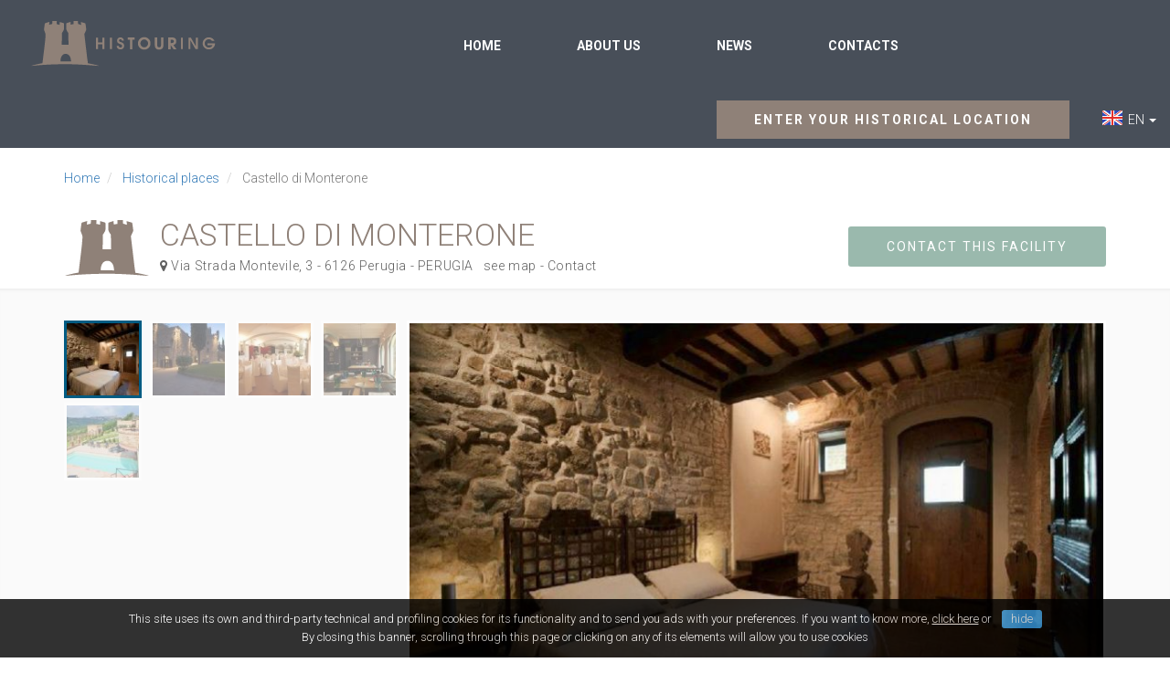

--- FILE ---
content_type: text/html; charset=UTF-8
request_url: https://www.histouring.com/en/historical-places/castello-di-monterone/
body_size: 18159
content:
<!DOCTYPE html>
<html lang="en">
  <head>
    
      <meta charset="utf-8">
  <title>Castello di Monterone</title>
  
  <meta content="width=device-width, initial-scale=1.0" name="viewport">
  <meta http-equiv="X-UA-Compatible" content="IE=edge,chrome=1">
  
  <meta name="description" content="">
  <meta name="keywords" content="">
  <meta name="robots" content="index,follow">
  
  <link rel="shortcut icon" href="https://www.histouring.com/public/assets/img/favicon.ico" />  <link rel="canonical" href="https://www.histouring.com/en/historical-places/castello-di-monterone/">      
    <link rel="alternate" hreflang="it" href="https://www.histouring.com/strutture/castello-di-monterone/" />
    <link rel="alternate" hreflang="en" href="https://www.histouring.com/en/historical-places/castello-di-monterone/" />
    
  <!-- opengraph -->
  <meta property="og:title" content="Castello di Monterone" />
  <meta property="og:description" content="" />
  <meta property="og:type" content="article" />
  <meta property="og:url" content="https://www.histouring.com/en/historical-places/castello-di-monterone/"/>
  <meta property="og:image" content="https://www.histouring.com/public/assets/img/og-facebook.jpg"/>
  <!-- //opengraph -->
  
  
  <!-- Bootstrap Core CSS -->
  <link href="https://www.histouring.com/public/assets/css/bootstrap.min.css" rel="stylesheet">
  
  <!-- Custom Fonts -->
  <link href="https://www.histouring.com/public/assets/font-awesome/css/font-awesome.min.css" rel="stylesheet" type="text/css">
  
  <!-- Custom CSS -->
  <link href="https://www.histouring.com/public/assets/css/custom.css" rel="stylesheet">
  <link href="https://www.histouring.com/public/assets/css/components.css" rel="stylesheet">
  <link href="https://www.histouring.com/public/assets/css/slider.css" rel="stylesheet">
  
  
  <!-- HTML5 Shim and Respond.js IE8 support of HTML5 elements and media queries -->
  <!-- WARNING: Respond.js doesn't work if you view the page via file:// -->
  <!--[if lt IE 9]>
      <script src="https://oss.maxcdn.com/libs/html5shiv/3.7.0/html5shiv.js"></script>
      <script src="https://oss.maxcdn.com/libs/respond.js/1.4.2/respond.min.js"></script>
  <![endif]-->
  	<link rel="stylesheet" href="https://www.histouring.com/public/assets/plugins/photoswipe/photoswipe.css" />
  	<link rel="stylesheet" href="https://www.histouring.com/public/assets/plugins/photoswipe/default-skin/default-skin.css" />
    <style>
		.bookingcom	 {
			display:block;
			color: #fff;
			font-size:1.4em;
			font-weight:bold;
			text-align:center;
			padding:0.9em;
			background-color:#003580;
			margin-bottom:0.5em;
			border-radius: 5px;
		}
		.bookingcom:hover {
			text-decoration:none;
			color:#fff;
			background-color:#00214f;
		}
		.bookingcom small {
			font-weight:normal;
			font-size:0.8em;
		}
	</style>
  </head>
  
  <body id="page-top" data-spy="scroll" data-target=".navbar-fixed-top">
    
    <!-- Google Tag Manager -->
<noscript><iframe src="//www.googletagmanager.com/ns.html?id=GTM-MNZM3L"
height="0" width="0" style="display:none;visibility:hidden"></iframe></noscript>
<script>(function(w,d,s,l,i){w[l]=w[l]||[];w[l].push({'gtm.start':
new Date().getTime(),event:'gtm.js'});var f=d.getElementsByTagName(s)[0],
j=d.createElement(s),dl=l!='dataLayer'?'&l='+l:'';j.async=true;j.src=
'//www.googletagmanager.com/gtm.js?id='+i+dl;f.parentNode.insertBefore(j,f);
})(window,document,'script','dataLayer','GTM-MNZM3L');</script>
<!-- End Google Tag Manager -->        
    <!-- Navigation -->
    <nav class="navbar navbar-default" role="navigation">
	
			
			
			
        <div class="container-fluid">
	
	
			
			
				
				
				
			
		
			
			
			
            <div class="navbar-header page-scroll">
                <button type="button" class="navbar-toggle" data-toggle="collapse" data-target=".navbar-ex1-collapse">
                    <span class="sr-only">Toggle navigation</span>
                    <span class="icon-bar"></span>
                    <span class="icon-bar"></span>
                    <span class="icon-bar"></span>
                </button>
                <a class="navbar-brand page-scroll" href="https://www.histouring.com/en/">Histouring</a>
            </div>

            <div class="collapse navbar-collapse navbar-ex1-collapse">
			
			
                <ul class="nav navbar-nav">
                    <li class="hidden">
                        <a class="page-scroll" href="#page-top"></a>
                    </li>
                    <li class="navbar-left hidden-xs">
                    	<div class="logo">
                  		  <a class="pull-left page-scroll" href="https://www.histouring.com/en/">
                          <span class="sr-only">Histouring</span>  
                          <img src="https://www.histouring.com/public/assets/img/logo-histouring.png" class="img-responsive" alt="Histouring" title="Histouring" />
                        </a>
                    	</div>
                    </li>
                                        <li>
                      <a class="page-scroll" href="https://www.histouring.com/en/">Home</a>
                    </li>
                                        <li>
                      <a class="page-scroll" href="https://www.histouring.com/en/about-us/">About us</a>
                    </li>
                                        <li>
                      <a class="page-scroll" href="https://www.histouring.com/en/news/">News</a>
                    </li>
                                        <li>
                      <a class="page-scroll" href="https://www.histouring.com/en/contacts/">Contacts</a>
                    </li>
                    					
			
			
				
				
				
                    
                    <li class="navbar-right">
					
					
			
			
<!-- MENU CAMBIO LINGUA	 -->		
				
        		            <div class="dropdown pull-right lang" style="padding-top:11px;">
              <a class="dropdown-toggle" type="button" id="cambio-lingua" data-toggle="dropdown" aria-haspopup="true" aria-expanded="true">
    				    <img alt="EN" src="https://www.histouring.com/public/assets/img/flag-en.jpg" class="pull-left">&nbsp;&nbsp;EN&nbsp;<span class="caret"></span>
    				  </a>
              <ul class="dropdown-menu" aria-labelledby="cambio-lingua">
                  		        <li>
                  <a href="https://www.histouring.com/strutture/castello-di-monterone/">
                  <img alt="IT" src="https://www.histouring.com/public/assets/img/flag-it.jpg" class="pull-left">                  &nbsp;&nbsp;IT                  </a>
                </li>
                  		        <li>
                  <a href="https://www.histouring.com/en/historical-places/castello-di-monterone/">
                  <img alt="EN" src="https://www.histouring.com/public/assets/img/flag-en.jpg" class="pull-left">                  &nbsp;&nbsp;EN                  </a>
                </li>
                  				  </ul>
    				</div>
            			
                    	<div class="margin-right-15" style="margin-right: 80px !important;">

			
<!-- fine MENU CAMBIO LINGUA	 -->	
			
                    	<div class="margin-right-15">
                        <a class="btn btn-primary uppercase bold" href="https://www.histouring.com/en/poststructure/">Enter your historical location</a>
                    	</div>
                    </li>
                    
                </ul>
				
			
				
            </div>
			
			
			
			
			
			
            
        </div>
    </nav>
    
	
	    
  	<section>
      
        <!--=== Breadcrumb ===--> 
  <div class="container">
  	<div class="row">
          <div class="col-lg-12">
          	<ol class="breadcrumb pull-left" itemscope="" itemtype="http://schema.org/BreadcrumbList">
                        
            						<li itemprop="itemListElement" itemscope="" itemtype="http://schema.org/ListItem">
							<a href="https://www.histouring.com/en/" itemprop="item">Home</a>
						</li>
            
                        
                        
                        <li itemprop="itemListElement" itemscope="" itemtype="http://schema.org/ListItem" class="">
							<a href="https://www.histouring.com/en/historical-places/" itemprop="item">Historical places</a>
						</li>
                        
                        
            						<li itemprop="itemListElement" itemscope="" itemtype="http://schema.org/ListItem" class="active">
							<span itemprop="name">Castello di Monterone</span>
						</li>
            
                        
                        </ol>
          </div>
      </div>
  </div>
  <!--=== Breadcrumb ===-->
      
      <div class="container">
        <div class="row">
          <div class="col-md-12">
            <div class="page-title castello">
    					<div class="pull-right">
                <a class="btn btn-primary  btn-green uppercase" href="#boxcontatti">Contact this facility</a>
            	</div>
                
              	<h1 class="uppercase margin-bottom-5">
              		 Castello di Monterone              	</h1>
              	<div class="indirizzo">
										<i class="fa fa-map-marker" aria-hidden="true"></i> Via Strada Montevile, 3 - 6126 Perugia - 
												  							                    <span class="uppercase">Perugia &nbsp;</span>
                    	
                  											<a href="#mappa">see map</a> - 
										<a href="#contact">Contact</a>
                  	<!--
	                	<div class="servizi-struttura uppercase  roboto-c text-spacing">
                      Castle/Fortress/Tower	                	</div>
	                	-->
                </div>
          	</div>  
          </div>
      	</div>
      </div>
 
      <div class="bg-primary-soft padding-top-5 padding-bottom-5 margin-bottom-20">
      	      
      <div class="margin-top-30 container margin-bottom-20">
        <div class="row">
      		
                          <!-- Slider gallery -->
              
              <div class="col-lg-4 col-md-4 hidden-xs hidden-sm padding-right-0" id="slider-thumbs">
		  					<!-- thumb navigation carousel items -->
		  					<ul class="list-inline row">
		  															
                  <li class="col-md-3 col-lg-3">
		                <a id="carousel-selector-0" class="carousel-selector selected" data-slide-number="0">
		                	<img src="https://www.histouring.com/data/cch/addon_gallery/42485x85crop/castello-di-monterone_440103.jpg" alt="" class="img-responsive" />
		                </a>
		              </li>
                  									
                  <li class="col-md-3 col-lg-3">
		                <a id="carousel-selector-1" class="carousel-selector " data-slide-number="1">
		                	<img src="https://www.histouring.com/data/cch/addon_gallery/42485x85crop/castellojjunotte-907x500_440104.jpg" alt="" class="img-responsive" />
		                </a>
		              </li>
                  									
                  <li class="col-md-3 col-lg-3">
		                <a id="carousel-selector-2" class="carousel-selector " data-slide-number="2">
		                	<img src="https://www.histouring.com/data/cch/addon_gallery/42485x85crop/castello-monterone44488_440108.jpg" alt="" class="img-responsive" />
		                </a>
		              </li>
                  									
                  <li class="col-md-3 col-lg-3">
		                <a id="carousel-selector-3" class="carousel-selector " data-slide-number="3">
		                	<img src="https://www.histouring.com/data/cch/addon_gallery/42485x85crop/dsc_110012-risto_440107.jpg" alt="" class="img-responsive" />
		                </a>
		              </li>
                  									
                  <li class="col-md-3 col-lg-3">
		                <a id="carousel-selector-4" class="carousel-selector " data-slide-number="4">
		                	<img src="https://www.histouring.com/data/cch/addon_gallery/42485x85crop/montenorsaa00piscina_440105.jpg" alt="" class="img-responsive" />
		                </a>
		              </li>
                                                      
		  					</ul>
		  				</div>
		  				
          		<div class="col-lg-8 col-md-8" id="slider">
		            <div id="myCarousel" class="carousel slide carousel-fade carousel-page">
		              <div class="carousel-inner my-gallery" itemscope="" itemtype="http://schema.org/ImageGallery" data-pswp-uid="1">
                    
                                            

                    <figure itemprop="associatedMedia" itemscope="" itemtype="http://schema.org/ImageObject" class="item active" data-slide-number="0">
											<a href="https://www.histouring.com/data/cch/addon_gallery/4241280x1024xy/castello-di-monterone_440103.jpg" itemprop="contentUrl" data-size="1280x942">
	    									<img src="https://www.histouring.com/data/cch/addon_gallery/424760x436crop/castello-di-monterone_440103.jpg" class="img-responsive" itemprop="thumbnail" alt="" title="" />
	    								</a>
	    					      <figcaption itemprop="caption description"></figcaption>
	    					    </figure>
                                            

                    <figure itemprop="associatedMedia" itemscope="" itemtype="http://schema.org/ImageObject" class="item " data-slide-number="1">
											<a href="https://www.histouring.com/data/cch/addon_gallery/4241280x1024xy/castellojjunotte-907x500_440104.jpg" itemprop="contentUrl" data-size="1280x875">
	    									<img src="https://www.histouring.com/data/cch/addon_gallery/424760x436crop/castellojjunotte-907x500_440104.jpg" class="img-responsive" itemprop="thumbnail" alt="" title="" />
	    								</a>
	    					      <figcaption itemprop="caption description"></figcaption>
	    					    </figure>
                                            

                    <figure itemprop="associatedMedia" itemscope="" itemtype="http://schema.org/ImageObject" class="item " data-slide-number="2">
											<a href="https://www.histouring.com/data/cch/addon_gallery/4241280x1024xy/castello-monterone44488_440108.jpg" itemprop="contentUrl" data-size="1280x940">
	    									<img src="https://www.histouring.com/data/cch/addon_gallery/424760x436crop/castello-monterone44488_440108.jpg" class="img-responsive" itemprop="thumbnail" alt="" title="" />
	    								</a>
	    					      <figcaption itemprop="caption description"></figcaption>
	    					    </figure>
                                            

                    <figure itemprop="associatedMedia" itemscope="" itemtype="http://schema.org/ImageObject" class="item " data-slide-number="3">
											<a href="https://www.histouring.com/data/cch/addon_gallery/4241280x1024xy/dsc_110012-risto_440107.jpg" itemprop="contentUrl" data-size="1280x694">
	    									<img src="https://www.histouring.com/data/cch/addon_gallery/424760x436crop/dsc_110012-risto_440107.jpg" class="img-responsive" itemprop="thumbnail" alt="" title="" />
	    								</a>
	    					      <figcaption itemprop="caption description"></figcaption>
	    					    </figure>
                                            

                    <figure itemprop="associatedMedia" itemscope="" itemtype="http://schema.org/ImageObject" class="item " data-slide-number="4">
											<a href="https://www.histouring.com/data/cch/addon_gallery/4241280x1024xy/montenorsaa00piscina_440105.jpg" itemprop="contentUrl" data-size="1262x1024">
	    									<img src="https://www.histouring.com/data/cch/addon_gallery/424760x436crop/montenorsaa00piscina_440105.jpg" class="img-responsive" itemprop="thumbnail" alt="" title="" />
	    								</a>
	    					      <figcaption itemprop="caption description"></figcaption>
	    					    </figure>
                                                
		              </div>

		            </div>
  				    </div>
		          <!-- //Slider gallery -->
                        
      </div>
    </div>
          
      </div>  
      
      <div class="container">
        <div class="row">
        	<div class="col-md-7 col-sm-7 col-xs-12"> 

						<div class="contenuti-pagina text-justify">
          		<div class="breve">
                At the gates of Perugia, on a hill overlooking the underlying green valley, stands the Castle of Monterone, an ancient residence dating back to the thirteenth century that now houses a comfortable hotel. Far from the hustle and bustle of the city you can stay in a quiet and relaxing environment, delighting the palate with Umbrian specialties served at the castle restaurant.            	</div>
          		<div class="testo">
          			
	                <h2 class="margin-top-10"><span class="text-green">Castello di Monterone </span> History</h2>
	            
                <!DOCTYPE html PUBLIC "-//W3C//DTD HTML 4.0 Transitional//EN" "http://www.w3.org/TR/REC-html40/loose.dtd">
<html><body><br><div><br>Immersed in the green Umbrian landscape, located on a hill near Perugia, stands the Castle of Monterone. It is located along one of the streets that in medieval times were called regal streets that led out of the city through the main gates along the same road axis already used by Romans and Etruscans.<br><br>Already in the III century a.C. in fact there was a settlement in this town, as evidenced by a cinerary urn and bronze ornaments found in the castle garden.<br><br>The actual structure of the castle is however datable around the XIII, as declared by the noble Gerardo di Ghislero di Alberico in a document of 1200 preserved in the historical archive of Perugia. About 60 years later, the history of the Castle of Monterone is intertwined with the mysterious vicissitudes of the Knights Templars who about a kilometer away built the church of San Bevignate with the adjoining convent. According to tradition, supported by studies of the 800, the castle became an integral part of the properties of the Templars, also serving as a shelter for pilgrims.<br><br>After the suppression of the order of the Templars the castle remained abandoned for a long time, up to the medieval period, when it regained an important strategic value during the numerous wars that shook the town of Perugia.<br><br>In the nineteenth century the fortress became the property of the Pillecer family, a family that had among its members numerous personalities who distinguished themselves for artistic or social merits, such as the painter Bernardino Piceller or the flutist Giuseppe.<br><br>During the period of the Second World War the castle became a shelter for the soldiers and suffered various damages during the various occupations and bombings. Today, after a careful restoration work respectful of the original structure, the castle has returned to its former glory.<br><br>Each of the 18 rooms reserved for guests is different from the other, with stone walls, wrought iron beds, antiques and furniture made by Umbrian artisans, without forgetting modern comforts.<br><br>In the annex of the castle there is a wellness area, equipped with a sauna and a Turkish bath, while in the park there is a magnificent swimming pool with a whirlpool. The pride of Castello di Monterone is its restaurant, where the protagonist is the local cuisine, with fresh and genuine flavors of tradition.<br><br>This beautiful period residence is also proposed as an ideal location for hosting conferences, meetings and wedding receptions. The large internal halls with vaulted ceilings welcome guests in a sober and elegant atmosphere, while in the warm season you can take advantage of the cloister surrounded by centuries-old holm oaks, admiring the splendid Umbrian panorama from the panoramic terraces.</div></body></html>
      				</div>
            </div>
            
        		
          	<div class="portlet light bordered">
          		<h3 class="margin-top-10">Castello di Monterone</h3>
              
        			<div class="relazioni-struttura row">
        				<div class="col-md-6 col-sm-6 col-xs-6 col-xxs">
	              	<h5>Time period</h5>
                  		        			<ul class="tabbable list-unstyled">
                                        <li>Middle Ages</li>
                    		  						</ul>
                    	          	</div>
        				<div class="col-md-6 col-sm-6 col-xs-6 col-xxs">
	              	<h5>Where</h5>
	              	
		        			                  <ul class="tabbable list-unstyled">
		  							                    <li>Italy, Perugia</li>
                    											
		  						</ul>
                    	          	</div>
  	          </div>
  	          
                            
      			</div>
      			
                  			<div class="">
      				<iframe width="100%" height="350" src="https://www.youtube.com/embed/SdH1VtkSJjM" frameborder="0" allowfullscreen></iframe>
      			</div>
      			      			        			
          </div>
          
        	<div class="col-md-5 col-sm-5 col-xs-12"> 
									<a href="https://www.booking.com/hotel/it/castello-di-monterone.it.html?aid=2104889" class="bookingcom" target="_blank">Check availability and Book now<br /><small>Check availability and price with <strong>Booking.com</strong></small></a>
							
			
							<!-- Form struttura -->
              <div class="portlet light  bg-primary text-white margin-bottom-0" id="boxcontatti">
                  <div class="portlet-title">					
                  	<span class="testo-big fw-300 text-white">Contact this facility</span>
                  	<div><p>Do you want know more about this facility? Fill out this form and you will be contacted soon. Please enter a vaild email address.</p></div>
                  </div>
                  
			            <form id="form-contatti-struttura" class="form-contatti-struttura" action="https://www.histouring.com/en/service/?action=saveContattoStruttura" method="POST" novalidate="novalidate" data-url-success="https://www.histouring.com/en/historical-places/castello-di-monterone/?action=thank">
                      
                      <input type="hidden" name="frontend_key" value="HISTOURINGV3" />
                      <input type="hidden" name="lang" value="ENG" />
                      <input type="hidden" name="ip_address" value="18.222.229.51" />
                      <input type="hidden" name="user_agent" value="Mozilla/5.0 (Macintosh; Intel Mac OS X 10_15_7) AppleWebKit/537.36 (KHTML, like Gecko) Chrome/131.0.0.0 Safari/537.36; ClaudeBot/1.0; +claudebot@anthropic.com)" />
                      
                      <input type="hidden" name="id_entita" value="424" />
                      
                      <input type="hidden" name="name" value="" autocomplete="off" /><input type="hidden" name="surname" value="" autocomplete="off" /><input type="hidden" name="phone" value="" autocomplete="off" /><input type="hidden" name="address" value="" autocomplete="off" /><input type="hidden" name="email" value="" autocomplete="off" /><input type="hidden" name="website" value="" autocomplete="off" />
              <div id="nocaptcha_form-contatto-struttura" class="form-group">
                
                <label>40x5 = ? </label>
                <input type="text" id="captcha" name="captcha" value="" autocomplete="off" />
                
              </div>
              
                              
                      <div class="form-group">
      						        <label for="">Name</label>
      						        <input type="text" id="" name="nominativo" class="form-control" placeholder="Insert your name and your surname" />
      						    </div>
      						    <div class="form-group">
      						        <label for="">Email</label>
      						        <input type="email" id="" name="email_address" class="form-control" placeholder="Insert your email" />
      						    </div>
      						    <div class="form-group">
      						        <label class="control-label">Message</label>
      						        <textarea class="form-control" name="messaggio" rows="4"></textarea>
      						    </div>
                      
                      <div class="form-group">
        						    <div class="checkbox">
      						        <label>
      						          <input type="checkbox" name="privacy" value="1">&nbsp;I have read and agree to the&nbsp;(<a class="text-white" href="http://www.histouring.com/privacy-policy/" target="_blank">Privacy policy</a>) and the treatment of my personal data.      						        </label>
        						    </div>
                      </div>
                      
                      <div class="form-error alert alert-danger" style="display:none;">
              					<div class="form-error-text"></div>
              				</div>
                      
                      <div class="text-center">
      						    	<button type="submit" class="btn btn-primary  btn-green uppercase">Send your request</button>
              				</div>
                      
                  </form>
              </div>
              <!-- //Form struttura -->
              
              <div id="contact" class="portlet light bordered">
        			  <address class="indirizzo-struttura">
        			  	        			  	
        			  	<big>Castello di Monterone</big><br />
						
												<i class="fa fa-map-marker"></i>&nbsp;&nbsp;Via Strada Montevile, 3 - 6126 Perugia<br>
												<i class="fa fa-phone"></i>&nbsp;&nbsp;+39 075 5724214<br>
												<i class="fa fa-globe"></i>&nbsp;&nbsp;<a target="_blank" href="http://www.castellomonterone.com">www.castellomonterone.com</a><br />
						                      
						</address>
              </div>
              
              <div class="portlet light bordered relazioni-struttura list-icon">
          			<h4><small>Castello di Monterone </small><br /> Offered services</h4>
                    						      <div class="list-group active">
  						        <img src="https://www.histouring.com/data/cch/addon_image/23045x45crop/Hotel.png" class="img-responsive pull-left" alt="Hotel" />  						        <span class="list-group-item-heading">Hotel</span>
  						      </div>
                    						      <div class="list-group active">
  						        <img src="https://www.histouring.com/data/cch/addon_image/25545x45crop/Struttura per cerimonie-convegni-conferenze.png" class="img-responsive pull-left" alt="Location for Ceremonies and Conferences" />  						        <span class="list-group-item-heading">Location for Ceremonies and Conferences</span>
  						      </div>
                    						      <div class="list-group active">
  						        <img src="https://www.histouring.com/data/cch/addon_image/22945x45crop/ristorante.png" class="img-responsive pull-left" alt="Restaurant" />  						        <span class="list-group-item-heading">Restaurant</span>
  						      </div>
                    						      <div class="list-group active">
  						        <img src="https://www.histouring.com/data/cch/addon_image/26445x45crop/SPA.png" class="img-responsive pull-left" alt="Wellness Center / SPA" />  						        <span class="list-group-item-heading">Wellness Center / SPA</span>
  						      </div>
                                </div>
                
          </div>
          
      	</div><!-- //row -->
     
              
      </div>
      
      
      
      
      <div class="bg-primary-soft margin-bottom-20 margin-top-20 ">
      <div class="container">
      		<div id="mappa" class="row padding-bottom-30">
        	<div class="col-xs-12"> 
              <div class="page-title">
                <h2><span class="text-green">Castello di Monterone </span> Where</h2>
              </div>
          </div>
        	<div class="col-md-7 col-sm-7 col-xs-12"> 
              <!-- Google Map -->
              <div id="maps" style="width:100%; height:350px;">
              	<div id="map" style="height: 100%;"></div>
              </div>
              <!-- //Google Map -->
          </div>
        	<div class="col-md-5 col-sm-5 col-xs-12">
        		<div class="list-item-map relazioni-struttura ">
            		<h4><small>Castello di Monterone </small><br /> In the area</h5>
            		<ul class="list-unstyled">
            			                                        <li>
                      <a href="https://www.histouring.com/en/historical-places/castello-dell'oscano/">Castello dell'Oscano</a>
                      <small>(7 km)</small>                    </li>
                                        <li>
                      <a href="https://www.histouring.com/en/historical-places/hotel-lo-spedalicchio/">Hotel Lo Spedalicchio</a>
                      <small>(7 km)</small>                    </li>
                                        <li>
                      <a href="https://www.histouring.com/en/historical-places/alla-posta-dei-donini/">Alla Posta dei Donini</a>
                      <small>(7 km)</small>                    </li>
                                        <li>
                      <a href="https://www.histouring.com/en/historical-places/le-tre-vaselle-resort/">Le Tre Vaselle Resort</a>
                      <small>(9 km)</small>                    </li>
                                        <li>
                      <a href="https://www.histouring.com/en/historical-places/castello-di-rosciano/">Castello di Rosciano</a>
                      <small>(10 km)</small>                    </li>
                                        <li>
                      <a href="https://www.histouring.com/en/historical-places/castello-di-sterpeto/">Castello di Sterpeto</a>
                      <small>(10 km)</small>                    </li>
                                        <li>
                      <a href="https://www.histouring.com/en/historical-places/palazzo-grande/">Palazzo Grande</a>
                      <small>(11 km)</small>                    </li>
                                        <li>
                      <a href="https://www.histouring.com/en/historical-places/le-torri-di-bagnara/">Le Torri di Bagnara</a>
                      <small>(11 km)</small>                    </li>
                                        <li>
                      <a href="https://www.histouring.com/en/historical-places/le-dimore-di-san-crispino/">Le Dimore di San Crispino</a>
                      <small>(15 km)</small>                    </li>
                                        <li>
                      <a href="https://www.histouring.com/en/historical-places/castello-valenzino/">Castello Valenzino</a>
                      <small>(15 km)</small>                    </li>
                                                  		</ul>
            	</div>  
        	</div>
      	</div><!-- //row -->
      </div>
      </div>
      	
      	
      
      <div class="container">
				<div class="row margin-top-20">
					<div class="col-md-12">
						            		
    	      <span>Is this your facility?</span> 
  	        <a href="mailto:servizioclienti@histouring.com?subject=Contatto per: Castello di Monterone">
  	        	Contact Us 
  	        </a>
  	        <p class="margin-top-10 text-muted"></p>
					</div>       
      	</div><!-- //row -->
      </div>
          
   </section>
  
  
      
  
      	<footer>
		<div class="container-fluid margin-bottom-30">
            <div class="row margin-bottom-40">
                <div class="col-md-2 col-lg-2 col-lg-offset-1 hidden-xs hidden-sm">
		                	<h6></h6>
                	<img src="https://www.histouring.com/public/assets/img/logo-histouring2.png" class="img-responsive" alt="Histouring" />
		                <!-- <p class="margin-top-20"></p> -->
                	
                </div>
                <div class="col-md-6 col-lg-5">
									<div class="row">
		                <!-- Pagine -->
                    	<div class="col-sm-4">
		                	<h6>Pages</h6>
		                	<ul>
		                			                        <li><a href="https://www.histouring.com/en/">Home</a></li>
	                        	                        <li><a href="https://www.histouring.com/en/historical-places/">Our historical locations</a></li>
	                        	                        <li><a href="https://www.histouring.com/en/about-us/">About us</a></li>
	                        	                        <li><a href="https://www.histouring.com/en/historical-places/la-bagnaia-resort/">Work with us</a></li>
	                        	                        <li><a href="https://www.histouring.com/en/contacts/">Contacts</a></li>
	                                                
		                	</ul>
		                </div>
                    <!-- //Pagine -->
		                <!-- Dimore -->
                    	<div class="col-sm-8">
		                	<h6>Most searched locations</h6>
                                                                  <a href="https://www.histouring.com/en/historical-places/villa-valmarana-ai-nani/" class="col-xs-4 col-xxs no-space miniature">
                                              <img src="https://www.histouring.com/data/cch/addon_image/269300x190crop/valmaran 1.jpg" class="img-responsive grayscale" />
                      </a>
                                                                                        <a href="https://www.histouring.com/en/historical-places/castelbrando/" class="col-xs-4 col-xxs no-space miniature">
                                              <img src="https://www.histouring.com/data/cch/addon_image/323300x190crop/c_f5656_01.jpg" class="img-responsive grayscale" />
                      </a>
                                                                                        <a href="https://www.histouring.com/en/historical-places/agriturismo-brunello/" class="col-xs-4 col-xxs no-space miniature">
                                              <img src="https://www.histouring.com/data/cch/addon_image/349300x190crop/Agriturismo Brunello.png" class="img-responsive grayscale" />
                      </a>
                                                                                        <a href="https://www.histouring.com/en/historical-places/castello-di-san-salvatore/" class="col-xs-4 col-xxs no-space miniature">
                                              <img src="https://www.histouring.com/data/cch/addon_image/382300x190crop/598dc432.jpg" class="img-responsive grayscale" />
                      </a>
                                                                                        <a href="https://www.histouring.com/en/historical-places/borgo-della-marmotta/" class="col-xs-4 col-xxs no-space miniature">
                                              <img src="https://www.histouring.com/data/cch/addon_image/418300x190crop/Borgo della Marmotta.png" class="img-responsive grayscale" />
                      </a>
                                                                                        <a href="https://www.histouring.com/en/historical-places/palazzo-leti/" class="col-xs-4 col-xxs no-space miniature">
                                              <img src="https://www.histouring.com/data/cch/addon_image/521300x190crop/home-452_0.jpg" class="img-responsive grayscale" />
                      </a>
                                                                                        <a href="https://www.histouring.com/en/historical-places/villa-margon/" class="col-xs-4 col-xxs no-space miniature">
                                              <img src="https://www.histouring.com/data/cch/addon_image/543300x190crop/Villa Margon.png" class="img-responsive grayscale" />
                      </a>
                                                                                        <a href="https://www.histouring.com/en/historical-places/castel-badia/" class="col-xs-4 col-xxs no-space miniature">
                                              <img src="https://www.histouring.com/data/cch/addon_image/569300x190crop/Castel Badia.png" class="img-responsive grayscale" />
                      </a>
                                                                                        <a href="https://www.histouring.com/en/historical-places/villa-petrolo/" class="col-xs-4 col-xxs no-space miniature">
                                              <img src="https://www.histouring.com/data/cch/addon_image/595300x190crop/dsc-0037-25580se.jpg" class="img-responsive grayscale" />
                      </a>
                                                                  
                      
                    	</div>
                    <!-- //Dimore -->
		            </div>
            
                </div>
                <div class="col-md-4 col-lg-3">
                	
		                <!-- Notizie e curiosità -->
		                	<h6>NEWS AND CURIOSITIES</h6>
		                	                      		<div class="margin-bottom-20">
		                		<div class="uppercase margin-bottom-5"><a href="https://www.histouring.com/en/news/following-hemingways-steps-in-italy/">Following in the footsteps of Hemingway in Italy.</a></div>
		                		Born on July 21, 1899 in Illinois, Ernest Hemingway was one of the most important figures in...		                	</div>
                                            		<div class="margin-bottom-20">
		                		<div class="uppercase margin-bottom-5"><a href="https://www.histouring.com/en/news/richard-wagner-in-venice/">Richard Wagner in Venice</a></div>
		                		Along with his family, Richard Wagner, the famous German composer, returned to Venice in 1882. On...		                	</div>
                                            		<div class="margin-bottom-20">
		                		<div class="uppercase margin-bottom-5"><a href="https://www.histouring.com/en/news/sleeping-in-a-lighthouse/">Sleeping in a Lighthouse</a></div>
		                		Thanks to a careful restoration that has preserved the original structure, it has become an...		                	</div>
                                            
                      
                    <!-- //Notizie e curiosità -->
		  
                </div>
            </div>
            
            

            	
        </div>
        
      
      
	</footer>

        
        <section class="divider footer">
          <div class="container-fluid">
              <div class="row">
	                <div class="col-xs-12 col-sm-12 col-md-5 col-xxs">
                    	<p class="copyright">© Copyright 2026 Histouring.  Tutti i diritti riservati. <a style="white-space: nowrap;" href="https://www.histouring.com/en/privacy-policy/" >Privacy policy</a> | <a style="white-space: nowrap;" href="https://www.histouring.com/en/terms/" >Terms of use</a></p>
	                </div>
	                <div class="col-xs-6 col-sm-6 col-md-3 col-xxs text-center ">
                          <ul class="social-icons icon-circle list-unstyled list-inline"> 
																      <li> <a href="https://www.facebook.com/Histouring" target="_blank" ><i class="fa fa-facebook"></i></a></li> 
																					      <li> <a href="https://www.instagram.com/histouring/" target="_blank" ><i class="fa fa-instagram"></i></a></li>
										<li><a target="_blank" href="https://www.amazon.it/?&_encoding=UTF8&tag=histouring-21&linkCode=ur2&linkId=c965fa55480815314b5249b7e284dfa0&camp=3414&creative=21718" title="Vai su Amazon"><i class="fa fa-shopping-cart"></i></a></li>
					
					</ul>
	                </div>
	                <div class="col-xs-6 col-sm-6 col-md-4 col-xxs text-right">
	            		<p class="copyright"><a target="_blank" href="http://pixel5.it/">Designed by pixel5</a> | <a target="_blank" href="http://www.erise.it">Erise</a></p>
	                </div>
                
              </div>
          </div>
      </section>      
      
  <!-- jQuery -->
  <!--<script src="https://www.histouring.com/public/assets/js/jquery.js"></script>-->
  <script src="https://www.histouring.com/public/assets/js/jquery-1.12.4.min.js"></script>

  <!-- Bootstrap Core JavaScript -->
  <script src="https://www.histouring.com/public/assets/js/bootstrap.min.js"></script>
  
  <!-- Scrolling Nav JavaScript -->
  <!--
  <script src="https://www.histouring.com/public/assets/js/jquery.easing.min.js"></script>
  <script src="https://www.histouring.com/public/assets/js/scrolling-nav.js"></script>
  -->
  
  	<script>

  $(document).ready(function () {

    
    // ADD SLIDEUP ANIMATION TO DROPDOWN //
	$(document).ready(function(){
	    $(".dropdown").hover(            
	        function() {
	            $('.dropdown-menu', this).stop( true, true ).slideDown("fast");
	            $(this).toggleClass('open');        
	        },
	        function() {
	            $('.dropdown-menu', this).stop( true, true ).slideUp("fast");
	            $(this).toggleClass('open');       
	        }
	    );
	});
	

});
	</script>

  
<script>
/* Cookies Directive - The rewrite. Now a jQuery plugin
 * Version: 2.0.1
 * Author: Ollie Phillips
 * 24 October 2013
 */

;(function($) {
	$.cookiesDirective = function(options) {
			
		// Default Cookies Directive Settings
		var settings = $.extend({
			//Options
			position: 'bottom',
			duration: 10,
			limit: 0,
			message: null,				
			cookieScripts: null,
			privacyPolicyUri: 'privacy.html',
			scriptWrapper: function(){},	
			// Styling
			fontFamily: '',
			fontColor: '#FFFFFF',
			fontSize: '13px',
			backgroundColor: '#000000',
			backgroundOpacity: '80',
			linkColor: '#CA0000'
		}, options);
		
		// Perform consent checks
		if(!getCookie('cookiesDirective')) {
			if(settings.limit > 0) {
				// Display limit in force, record the view
				if(!getCookie('cookiesDisclosureCount')) {
					setCookie('cookiesDisclosureCount',1,1);		
				} else {
					var disclosureCount = getCookie('cookiesDisclosureCount');
					disclosureCount ++;
					setCookie('cookiesDisclosureCount',disclosureCount,1);
				}
				
				// Have we reached the display limit, if not make disclosure
				if(settings.limit >= getCookie('cookiesDisclosureCount')) {
					disclosure(settings);		
				}
			} else {
				// No display limit
				disclosure(settings);
			}		
			settings.scriptWrapper.call();

		} else {
			// Cookies accepted, load script wrapping function
			settings.scriptWrapper.call();
		}		
	};
	
	// Used to load external javascript files into the DOM
	$.cookiesDirective.loadScript = function(options) {
		var settings = $.extend({
			uri: 		'', 
			appendTo: 	'body'
		}, options);	
		
		var elementId = String(settings.appendTo);
		var sA = document.createElement("script");
		sA.src = settings.uri;
		sA.type = "text/javascript";
		sA.onload = sA.onreadystatechange = function() {
			if ((!sA.readyState || sA.readyState == "loaded" || sA.readyState == "complete")) {
				return;
			} 	
		};
		switch(settings.appendTo) {
			case 'head':			
				$('head').append(sA);
			  	break;
			case 'body':
				$('body').append(sA);
			  	break;
			default: 
				$('#' + elementId).append(sA);
		}
	};
	
	// Helper scripts
	// Get cookie
	var getCookie = function(name) {
		var nameEQ = name + "=";
		var ca = document.cookie.split(';');
		for(var i=0;i < ca.length;i++) {
			var c = ca[i];
			while (c.charAt(0)==' ') c = c.substring(1,c.length);
			if (c.indexOf(nameEQ) === 0) return c.substring(nameEQ.length,c.length);
		}
		return null;
	};
	
	// Set cookie
	var setCookie = function(name,value,days) {
		var expires = "";
		if (days) {
			var date = new Date();
			date.setTime(date.getTime()+(days*24*60*60*1000));
			expires = "; expires="+date.toGMTString();
		}
		document.cookie = name+"="+value+expires+"; path=/";
	};
	
	// Detect IE < 9
	var checkIE = function(){
		var version;
		if (navigator.appName == 'Microsoft Internet Explorer') {
	        var ua = navigator.userAgent;
	        var re = new RegExp("MSIE ([0-9]{1,}[\\.0-9]{0,})");
	        if (re.exec(ua) !== null) {
	            version = parseFloat(RegExp.$1);
			}	
			if (version <= 8.0) {
				return true;
			} else {
				if(version == 9.0) {
					if(document.compatMode == "BackCompat") {
						// IE9 in quirks mode won't run the script properly, set to emulate IE8	
						var mA = document.createElement("meta");
						mA.content = "IE=EmulateIE8";				
						document.getElementsByTagName('head')[0].appendChild(mA);
						return true;
					} else {
						return false;
					}
				}	
				return false;
			}		
	    } else {
			return false;
		}
	};

	// Disclosure routines
	var disclosure = function(options) {
		var settings = options;
		settings.css = 'fixed';
		
		// IE 9 and lower has issues with position:fixed, either out the box or in compatibility mode - fix that
		if(checkIE()) {
			settings.position = 'top';
			settings.css = 'absolute';
		}
		
		// Any cookie setting scripts to disclose
		var scriptsDisclosure = '';
		if (settings.cookieScripts) {
			var scripts = settings.cookieScripts.split(',');
			var scriptsCount = scripts.length;
			var scriptDisclosureTxt = '';
			if(scriptsCount>1) {
				for(var t=0; t < scriptsCount - 1; t++) {
					 scriptDisclosureTxt += scripts[t] + ', ';	
				}	
				scriptsDisclosure = ' We use ' +  scriptDisclosureTxt.substring(0,  scriptDisclosureTxt.length - 2) + ' and ' + scripts[scriptsCount - 1] + ' scripts, which all set cookies. ';
			} else {
				scriptsDisclosure = ' We use a ' + scripts[0] + ' script which sets cookies.';		
			}
		}
		
		// Create overlay, vary the disclosure based on explicit/implied consent
		// Set our disclosure/message if one not supplied
		var html = ''; 
		html += '<div id="epd">';
		html += '<div id="cookiesdirective" style="position:'+ settings.css +';'+ settings.position + ':-300px;left:0px;width:100%;';
		html += 'height:auto;background:' + settings.backgroundColor + ';opacity:.' + settings.backgroundOpacity + ';';
		html += '-ms-filter: �alpha(opacity=' + settings.backgroundOpacity + ')�; filter: alpha(opacity=' + settings.backgroundOpacity + ');';
		html += '-khtml-opacity: .' + settings.backgroundOpacity + '; -moz-opacity: .' + settings.backgroundOpacity + ';';
		html += 'color:' + settings.fontColor + ';font-family:' + settings.fontFamily + ';font-size:' + settings.fontSize + ';';
		html += 'text-align:center;z-index:1000;">';
		html += '<div style="position:relative;height:auto;width:90%;padding:12px;margin-left:auto;margin-right:auto;line-height:160%;">';
		
		if(!settings.message) {
				// Implied consent message
				//settings.message = 'Questo sito utilizza cookie tecnici e cookie di profilazione di terze parti per una migliore esperienza d\'uso sul sito. Proseguendo alla navigazione acconsenti automaticamente all\'uso di tutti i cookie.';
		    settings.message = 'This site uses its own and third-party technical and profiling cookies for its functionality and to send you ads with your preferences. If you want to know more,';
    }
		html += settings.message;
		
    
		// Implied consent disclosure
    //html += scriptsDisclosure + '<br />Per maggiori informazioni sui cookie e la loro disabilitazione consulta la nostra <a style="color:#ffffff;text-decoration:underline;" href="'+ settings.privacyPolicyUri + '">cookie policy</a>'
    html += scriptsDisclosure + ' <a style="color:#ffffff;text-decoration:underline;" href="'+ settings.privacyPolicyUri + '">click here</a> '
    html += ' or <a href="#" id="impliedsubmit" class="btn-cookie" style="color: #ffffff; display: inline-block; border-radius: 3px; text-decoration: none; padding: 0 10px; margin-left: 8px; background-color: #3598dc;">hide</a><br /> By closing this banner, scrolling through this page or clicking on any of its elements will allow you to use cookies </div>';	
    
		html += '</div></div>';
		
		
		$('body').append(html);
		
		// Serve the disclosure, and be smarter about branching
		var dp = settings.position.toLowerCase();
		if(dp != 'top' && dp!= 'bottom') {
			dp = 'top';
		}	
		var opts = { in: null, out: null};
		if(dp == 'top') {
			opts.in = {'top':'0'};
			opts.out = {'top':'-300'};
		} else {
			opts.in = {'bottom':'0'};
			opts.out = {'bottom':'-300'};
		}		

		// Start animation
		$('#cookiesdirective').animate(opts.in, 1000, function() {
			// Set event handlers depending on type of disclosure
			if(settings.explicitConsent) {
				// Explicit, need to check a box and click a button
				$('#explicitsubmit').click(function() {
					if($('#epdagree').is(':checked')) {	
						// Set a cookie to prevent this being displayed again
						setCookie('cookiesDirective',1,365);	
						// Close the overlay
						$('#cookiesdirective').animate(opts.out,1000,function() { 
							// Remove the elements from the DOM and reload page
							$('#cookiesdirective').remove();
							location.reload(true);
						});
					} else {
						// We need the box checked we want "explicit consent", display message
						$('#epdnotick').css('display', 'block'); 
					}	
				});
			} else {
				// Implied consent, just a button to close it
				$('#impliedsubmit').click(function() {
					// Set a cookie to prevent this being displayed again
					setCookie('cookiesDirective',1,365);	
					// Close the overlay
					$('#cookiesdirective').animate(opts.out,1000,function() { 
						// Remove the elements from the DOM and reload page
						$('#cookiesdirective').remove();
					});
				});
			}	
			

		});	
	};
})(jQuery);
</script>


	<script type="text/javascript">
	// Using $(document).ready never hurts
	$(document).ready(function(){

		$.cookiesDirective({
			privacyPolicyUri: "https://www.histouring.com/en/privacy-policy/"
		});
	});
	</script>
      
      
  <script src="https://maps.googleapis.com/maps/api/js?key=AIzaSyB9A_fEndNhvQxrxCDCnra9bId-UUw0ZXQ"></script>
  
  <script>
    
  	function initialize() {
        
  			//var myCenter = new google.maps.LatLng(45.406022, 11.875234);
  		  // Create a map object, and include the MapTypeId to add
  		  // to the map type control.
  		  var mapOptions = {
  		    zoom: 16, 				//zoom level
  		    //center: myCenter, 		//center position
  		    scrollwheel: false, 	//zoom when scroll disable
  		    zoomControl: true, 		//show control zoom
  		    
          /*
  		    mapTypeControlOptions: {
  		      mapTypeIds: [google.maps.MapTypeId.ROADMAP, "map_style"] 
  		    }
  		    */
  		  };
        
        if(document.getElementById("map") != null){
  		    var map = new google.maps.Map(document.getElementById("map"), mapOptions);
          initializeMap(map);
        }
        
  	}
    
    function initializeMap(map){
      var minZoom = 8;
      var bounds = new google.maps.LatLngBounds();
      
      /* Style of the map */
			/*
      var styles = [
			{
		      stylers: [
		        { hue: "#008295" },
		        { saturation: -20 }
		      ]
	    },{
	      featureType: "road",
	      elementType: "geometry",
	      stylers: [
	        { lightness: 100 },
	        { visibility: "simplified" }
	      ]
	    },{
	      featureType: "road",
	      elementType: "labels",
	      stylers: [
	        { visibility: "on" }
	      ]
	    },{
	         featureType: "poi",
	         elementType: "labels",
	         stylers: [
	           { visibility: "on" }
	         ]
	       }
	    ];
		  */
		  //var styledMap = new google.maps.StyledMapType(styles, {name: "Stile Mappa"});
      
      //Associate the styled map with the MapTypeId and set it to display.
		  //map.mapTypes.set("map_style", styledMap);
		  //map.setMapTypeId("map_style");
		  
      
      //var icon_default = "https://www.histouring.com/public/assets/img/pin.png";
      //var icon_selected = "https://www.histouring.com/public/assets/img/pin_selected.png";
      
      
      var locations = [];           //array oggetti appartamenti
      
      var struttura_titolo = "Castello di Monterone";
      var struttura_breve = "At the gates of Perugia, on a hill overlooking the underlying green valley, stands the Castle of Monterone, an ancient residence dating back to the thirteenth century that now houses a comfortable hotel. Far from the hustle and bustle of the city you can stay in a quiet and relaxing environment, delighting the palate with Umbrian specialties served at the castle restaurant.";
      
      /* Marker myplace */
  	  var contentInfoWindow = 
  	      '<div class="popup">'+
  	      '<h4><strong>' + struttura_titolo + '</strong></h4>'+
  	      '<p class="margin-top-10">' + struttura_breve + '</p>'+
  	      '</div>';
      
      var data = {
                  "id": 0,
                  "content": contentInfoWindow,
                  "latitude": 43.107515,
                  "longitude": 12.419383                };
      
      locations.push(data);
      
      
      for (i = 0; i < locations.length; i++) {
        
        var infowindow = new google.maps.InfoWindow({
  		      maxWidth: 320,
  		      maxHeight: 120,
  		  });
        
        var myLatlng = new google.maps.LatLng(locations[i]['latitude'], locations[i]['longitude']);
  		  var marker = new google.maps.Marker({
  		      position: myLatlng,
  		      map: map,
  		      //icon: "https://www.histouring.com/public/assets/img/pin-histouring.png",
            //zIndex: (id > 0 && id == locations[i]['id'] ? 999 : 1),
  		  });
        
        
        google.maps.event.addListener(marker, "click", (function(marker, i) {
          return function() {
            infowindow.setContent(locations[i]['content']);
            infowindow.open(map, marker);
          }
        })(marker, i));
        
        
        var loc = new google.maps.LatLng(marker.position.lat(), marker.position.lng());
        bounds.extend(loc);
        
      }
      
      map.fitBounds(bounds);
      
      // Limit the zoom level
      
      var listener = google.maps.event.addListener(map, "idle", function() {
       if (map.getZoom() > minZoom) map.setZoom(minZoom);
       google.maps.event.removeListener(listener);
      });
      /*
      google.maps.event.addListenerOnce(map, "bounds_changed", function(event) {
        if (this.getZoom() > minZoom) {
          this.setZoom(minZoom);
        }
      });
      */
    }
    
  	google.maps.event.addDomListener(window, "load", initialize);
    
    
  </script>
      
      
      <!-- Root element of PhotoSwipe. Must have class pswp. -->
<div class="pswp" tabindex="-1" role="dialog" aria-hidden="true">

    <!-- Background of PhotoSwipe. 
         It's a separate element as animating opacity is faster than rgba(). -->
    <div class="pswp__bg"></div>

    <!-- Slides wrapper with overflow:hidden. -->
    <div class="pswp__scroll-wrap">

        <!-- Container that holds slides. 
            PhotoSwipe keeps only 3 of them in the DOM to save memory.
            Don't modify these 3 pswp__item elements, data is added later on. -->
        <div class="pswp__container">
            <div class="pswp__item"></div>
            <div class="pswp__item"></div>
            <div class="pswp__item"></div>
        </div>

        <!-- Default (PhotoSwipeUI_Default) interface on top of sliding area. Can be changed. -->
        <div class="pswp__ui pswp__ui--hidden">

            <div class="pswp__top-bar">

                <!--  Controls are self-explanatory. Order can be changed. -->

                <div class="pswp__counter"></div>

                <button class="pswp__button pswp__button--close" title="Close (Esc)"></button>

                <button class="pswp__button pswp__button--share" title="Share"></button>

                <button class="pswp__button pswp__button--fs" title="Toggle fullscreen"></button>

                <button class="pswp__button pswp__button--zoom" title="Zoom in/out"></button>

                <!-- Preloader demo http://codepen.io/dimsemenov/pen/yyBWoR -->
                <!-- element will get class pswp__preloader--active when preloader is running -->
                <div class="pswp__preloader">
                    <div class="pswp__preloader__icn">
                      <div class="pswp__preloader__cut">
                        <div class="pswp__preloader__donut"></div>
                      </div>
                    </div>
                </div>
            </div>

            <div class="pswp__share-modal pswp__share-modal--hidden pswp__single-tap">
                <div class="pswp__share-tooltip"></div> 
            </div>

            <button class="pswp__button pswp__button--arrow--left" title="Previous (arrow left)">
            </button>

            <button class="pswp__button pswp__button--arrow--right" title="Next (arrow right)">
            </button>

            <div class="pswp__caption">
                <div class="pswp__caption__center"></div>
            </div>

        </div>

    </div>

</div>
	
  
	<script src="https://www.histouring.com/public/assets/plugins/photoswipe/photoswipe.min.js"></script>
	<script src="https://www.histouring.com/public/assets/plugins/photoswipe/photoswipe-ui-default.min.js"></script>
	
	<script>
    
    // GALLERY PhotoSwipe 
    var initPhotoSwipeFromDOM = function(gallerySelector) {
    
    	// parse slide data (url, title, size ...) from DOM elements 
    	// (children of gallerySelector)
    	var parseThumbnailElements = function(el) {
    	    var thumbElements = el.childNodes,
    	        numNodes = thumbElements.length,
    	        items = [],
    	        figureEl,
    	        childElements,
    	        linkEl,
    	        size,
    	        item;
    
    	    for(var i = 0; i < numNodes; i++) {
    
    
    	        figureEl = thumbElements[i]; // <figure> element
    
    	        // include only element nodes 
    	        if(figureEl.nodeType !== 1) {
    				continue;
    	        }
    
    			linkEl = figureEl.children[0]; // <a> element
    			
    	        size = linkEl.getAttribute('data-size').split('x');
    
    	        // create slide object
    	        item = {
    				src: linkEl.getAttribute('href'),
    				w: parseInt(size[0], 10),
    				h: parseInt(size[1], 10)
    	        };
    
    	        
    
    	        if(figureEl.children.length > 1) {
    	        	// <figcaption> content
    	          	item.title = figureEl.children[1].innerHTML; 
    	        }
     
    	        if(linkEl.children.length > 0) {
    	        	// <img> thumbnail element, retrieving thumbnail url
    				item.msrc = linkEl.children[0].getAttribute('src');
    	        } 
    	       
    			item.el = figureEl; // save link to element for getThumbBoundsFn
    	        items.push(item);
    	    }
    
    	    return items;
    	};
    
    	// find nearest parent element
    	var closest = function closest(el, fn) {
    	    return el && ( fn(el) ? el : closest(el.parentNode, fn) );
    	};
    
    	// triggers when user clicks on thumbnail
    	var onThumbnailsClick = function(e) {
    	    e = e || window.event;
    	    e.preventDefault ? e.preventDefault() : e.returnValue = false;
    
    	    var eTarget = e.target || e.srcElement;
    
    	    var clickedListItem = closest(eTarget, function(el) {
    	        return (el.tagName && el.tagName.toUpperCase() === 'FIGURE');
    	    });
    
    	    if(!clickedListItem) {
    	        return;
    	    }
    
    
    	    // find index of clicked item
    	    var clickedGallery = clickedListItem.parentNode,
    	    	childNodes = clickedListItem.parentNode.childNodes,
    	        numChildNodes = childNodes.length,
    	        nodeIndex = 0,
    	        index;
    
    	    for (var i = 0; i < numChildNodes; i++) {
    	        if(childNodes[i].nodeType !== 1) { 
    	            continue; 
    	        }
    
    	        if(childNodes[i] === clickedListItem) {
    	            index = nodeIndex;
    	            break;
    	        }
    	        nodeIndex++;
    	    }
    
    
    
    	    if(index >= 0) {
    	        openPhotoSwipe( index, clickedGallery );
    	    }
    	    return false;
    	};
    
    	// parse picture index and gallery index from URL (#&pid=1&gid=2)
    	var photoswipeParseHash = function() {
    		var hash = window.location.hash.substring(1),
    	    params = {};
    
    	    if(hash.length < 5) {
    	        return params;
    	    }
    
    	    var vars = hash.split('&');
    	    for (var i = 0; i < vars.length; i++) {
    	        if(!vars[i]) {
    	            continue;
    	        }
    	        var pair = vars[i].split('=');  
    	        if(pair.length < 2) {
    	            continue;
    	        }           
    	        params[pair[0]] = pair[1];
    	    }
    
    	    if(params.gid) {
    	    	params.gid = parseInt(params.gid, 10);
    	    }
    
    	    if(!params.hasOwnProperty('pid')) {
    	        return params;
    	    }
    	    params.pid = parseInt(params.pid, 10);
    	    return params;
    	};
    
    	var openPhotoSwipe = function(index, galleryElement, disableAnimation) {
    	    var pswpElement = document.querySelectorAll('.pswp')[0],
    	        gallery,
    	        options,
    	        items;
    
    		items = parseThumbnailElements(galleryElement);
    
    	    // define options (if needed)
    	    options = {
    	        index: index,
    
    			// define gallery index (for URL)
    	        galleryUID: galleryElement.getAttribute('data-pswp-uid'),
    
    	        getThumbBoundsFn: function(index) {
    	            // See Options -> getThumbBoundsFn section of docs for more info
    	            var thumbnail = items[index].el.getElementsByTagName('img')[0], // find thumbnail
    	                pageYScroll = window.pageYOffset || document.documentElement.scrollTop,
    	                rect = thumbnail.getBoundingClientRect(); 
    
    	            return {x:rect.left, y:rect.top + pageYScroll, w:rect.width};
    	        },
    
    	        // history & focus options are disabled on CodePen
               	// remove these lines in real life: 
    		   history: false,
    		   focus: false,            
    		   showAnimationDuration: 0,
               hideAnimationDuration: 0
            
            //,
          //  showHideOpacity:true
    
    	    };
    
    	    if(disableAnimation) {
    	        options.showAnimationDuration = 0;
    	    }
    
    	    // Pass data to PhotoSwipe and initialize it
    	    gallery = new PhotoSwipe( pswpElement, PhotoSwipeUI_Default, items, options);
    	    gallery.init();
    	};
    
    	// loop through all gallery elements and bind events
    	var galleryElements = document.querySelectorAll( gallerySelector );
    
    	for(var i = 0, l = galleryElements.length; i < l; i++) {
    		galleryElements[i].setAttribute('data-pswp-uid', i+1);
    		galleryElements[i].onclick = onThumbnailsClick;
    	}
    
    	// Parse URL and open gallery if it contains #&pid=3&gid=1
    	var hashData = photoswipeParseHash();
    	if(hashData.pid > 0 && hashData.gid > 0) {
    		openPhotoSwipe( hashData.pid - 1 ,  galleryElements[ hashData.gid - 1 ], true );
    	}
    };
    
    
    
    
  	initPhotoSwipeFromDOM('.page-gallery');
  	initPhotoSwipeFromDOM('.my-gallery');
  	
    
	</script>      
      <script type="text/javascript">
      
      jQuery(document).ready(function($) {
          $("a.simple-tooltip").tooltip();
          
          $('#myCarousel').carousel({
              interval: 5000
          });
          // when the carousel slides, auto update
          $('#myCarousel').on('slid.bs.carousel', function () {
            var id = $('.item.active').data('slide-number');
            id = parseInt(id);
            $('[id^=carousel-selector-]').removeClass('selected');
            $('[id=carousel-selector-'+id+']').addClass('selected');
            //$('#carousel-text').html($('#slide-content-'+id).html());
          });
          // handles the carousel thumbnails
          $('[id^=carousel-selector-]').click( function(){
            var id_selector = $(this).attr("id");
            try {
                var id = /-(\d+)$/.exec(id_selector)[1];
                jQuery('#myCarousel').carousel(parseInt(id));
            } catch (e) {
                console.log('Regex failed!', e);
            }
            $('[id^=carousel-selector-]').removeClass('selected');
            $(this).addClass('selected');
          });
          
          
          Number.prototype.formatMoney = function(c, d, t){
          var n = this, 
              c = isNaN(c = Math.abs(c)) ? 2 : c, 
              d = d == undefined ? "." : d, 
              t = t == undefined ? "," : t, 
              s = n < 0 ? "-" : "", 
              i = String(parseInt(n = Math.abs(Number(n) || 0).toFixed(c))), 
              j = (j = i.length) > 3 ? j % 3 : 0;
             return s + (j ? i.substr(0, j) + t : "") + i.substr(j).replace(/(\d{3})(?=\d)/g, "$1" + t) + (c ? d + Math.abs(n - i).toFixed(c).slice(2) : "");
           };
          
      });
      
    </script>
    
    <script type="text/javascript" src="https://www.histouring.com/public/assets/plugins/jquery-validation/js/jquery.validate.min.js"></script>
    <script type="text/javascript" src="https://www.histouring.com/public/assets/plugins/jquery-validation/js/localization/messages_it.js"></script>
    
    
    <script>
      $(document).ready(function() {
          
          formContatti.init();
          
      });
      
      
      var formContatti = {
          
          init: function(){
              
              this.validate();
              
          },
          
          bindUIActions: function(){
              
          },
          
          validate: function(){
              
              /* Validazione form contatti */
              $("#form-contatti-struttura").validate({
                errorElement: "span",
                rules: {
                        "nominativo": {
                                  required: true
                        },
                        "email_address": {
                                  required: true,
                                  email: true
                        },
                        "privacy": {
                                  required: true
                        }
                },
                
                invalidHandler: function (event, validator) { //display error alert on form submit
                    
                },
                
                errorPlacement: function (error, element) { // render error placement for each input type
                    error.appendTo(element.parent()).addClass("text-danger");
                },
                
                highlight: function (element) { // highlight error inputs
                    $(element).closest(".field-content").removeClass("has-success").addClass("has-error"); // set error class to the control group
                },
                
                unhighlight: function (element) { // revert the change done by highlight
                    $(element).closest(".field-content").removeClass("has-error has-success"); // set success class to the control group
                },
                
                success: function (label, element) {
                    label.remove();
                    $(element).closest(".field-content").removeClass("has-error").addClass("has-success"); // set success class to the control group
                },
                
                submitHandler: function(form) {
                    
                    var form_element = form;
                    
                    var form = $(form);
                    
                    formContatti.formLoader(form, "add");
                    
                    var form_url = form.attr("action");
                    var form_data = form.serialize();
                    
                    var form_error = form.find(".form-error");
				            var form_error_text = form_error.find(".form-error-text");
                    form_error.hide();
                    form_error_text.html("");
                    $.ajax({
                        url: form_url,
                        data: form_data,
                        method: "POST",
                        dataType: "json",
                        async: true,
                        
                        success: function(data) {
                          
                          var result = data["result"];
                          
                          //success
                          if(result == true){
                            
                            form_error.hide();
                            
                            var url_success = form.data("url-success");
                            form.attr("action", url_success);
                            form_element.submit();
                            
                          //error
                          }else{
                            
                            formContatti.formLoader(form, "remove");
                            
                            var errors = data["error"];
                            
                            form_error.show();
                            $.each(errors, function(key, error){
              								form_error_text.html(error);
              							});
                            
                          }
                          
                          
                        },
                        
                        error: function(){
                          
                          formContatti.formLoader(form, "remove");
                          
                          form_error.show();
                          form_error_text.html("Impossibile effettuare la richiesta");
                          
                        },
                        beforeSend: function(jqXHR, settings){
                            
                        },
                        complete: function(jqXHR, textStatus){
                            
                        }
                    });
                    
                }
                
              });
              
          },
          
          
          //all invio async del form abilita/disabilita submit
          formLoader: function(form, action){
            var button_submit = form.find(":submit");
            if(action == "add"){
              button_submit.prop("disabled", true);
              var element_loader = '<div class="loader"></div>';
              button_submit.addClass("disabled").append(element_loader);
              
            }else if(action == "remove"){
              button_submit.prop("disabled", false);
              button_submit.removeClass("disabled");
              button_submit.find(".loader").remove();
              
            }else{
            
            }
            
          },            
          
          
      }
      
      
    </script>
    
    
    
    
                <script>
                  
                  $(document).ready(function(){
                    
                    //acquisizione captcha
                    var captcha_list = $("form div[id^='nocaptcha']");
                    $.each(captcha_list, function(key, value){
                      var element = $(value);
                      element.hide();
                      
                    });
                    
                    var captcha_element = $("form div#nocaptcha_form-contatto-struttura");
                    var input = captcha_element.find("input[name=captcha]");
                    if(input.length > 0) input.val("200");
                  
     
                  });
                </script>
              
    
  </body>
</html>


--- FILE ---
content_type: text/css
request_url: https://www.histouring.com/public/assets/css/custom.css
body_size: 6411
content:
@import url(https://fonts.googleapis.com/css?family=Roboto:400,300,700,100);
@import url(https://fonts.googleapis.com/css?family=Roboto+Condensed:400,300,700);

body {
    width: 100%;
    height: 100%;
   font-family: 'Roboto', sans-serif;
    font-size: 14px;
    -webkit-font-smoothing: antialiased;
	color: #222;
	font-weight: 300;
}
html {
    width: 100%;
    height: 100%;
}

.container-fluid  {
    max-width: 1800px;
    margin-left: auto;
    margin-right: auto;
}
.container-fluid.large {
    /*max-width:  100%;*/
}
.roboto-c {
    font-family: 'Roboto Condensed' !important;
}
.fw-100 { font-weight: 100; }
.fw-300 { font-weight: 300; }
.fw-400 { font-weight: 400; }
.fw-500 { font-weight: 500; }
.fw-700 { font-weight: 700; }
.fw-900 { font-weight: 900; }

h1 { font-size: 34px;}
h2 { font-size: 30px; }
h3 { font-size: 26px;}
h4 { font-size: 22px; }
h5 { font-size: 18px;}
h6 { font-size: 15px; }

h1,
h2,
h3,
h4,
h5,
h6 {font-weight: 300;}
hr.border.light {
    border-top: 1px solid rgba(255, 255, 255, 0.1);
}	

@media screen and (min-device-width: 768px)  {
	.mobile { display: none; }
}
@media screen and (max-device-width: 767px) {
	.screen { display: none; }	
}
/*
 * Row with equal height columns
 * --------------------------------------------------
 */

@media (min-width: 992px){
  .row-eq-height {
    display: -webkit-box;
    display: -webkit-flex;
    display: -ms-flexbox;
    display:         flex;
  }
  .align-bottom {
    align-self: flex-end;
    transform: translateY(-100%);
    display: inline-block;
    background-color: rgba(41, 49, 60, 0.85);
  }
} 
  
/****  NAVBAR & INTRO  *****/
.navbar-default {
    background-color: rgba(41, 49, 60, 0.85);
    border: 0;
    margin-bottom:0px;
}
.navbar-collapse.in {
    overflow-Y:visible;
}
.navbar-default .navbar-nav>li>a {
    color: #fff;
    text-transform: uppercase;
}
.navbar-default .navbar-nav>li>a:hover, .navbar-default .navbar-nav>li>a:active, .navbar-default .navbar-nav>li>a:focus  {
    color: #b0a7a0;
}

@media (min-width: 768px){
	.navbar-nav>li>a {
	    padding-top: 15px;
	    padding-bottom: 15px;
	}
}	

.navbar-nav>li>a {
    line-height: 40px;
    padding: 20px 24px;
    font-weight: bold;
}
.navbar-right {
    padding-top: 20px;
}
@media (min-width: 1241px){
	.navbar-nav>li>a {
    padding: 20px 40px;
	}
}	

@media (max-width: 767px) {

    .navbar-fixed-top .logo img {
	    max-width: 85%;
	}
		.nav>li>a {
	    padding: 7px 8px !important;
	}
}
@media (min-width: 768px) {
	.navbar-brand {
		display: none;
	}
  .navbar-nav {
    width: 100%;
    text-align: center;
  }
  .navbar-nav > li {
    float: none;
    display: inline-block;
  }
  .navbar-nav > li.navbar-right {
    float: right !important;
  }
    .navbar {
      
        padding: 10px 0;
        -webkit-transition: background .5s ease-in-out,padding .5s ease-in-out;
        -moz-transition: background .5s ease-in-out,padding .5s ease-in-out;
        transition: background .5s ease-in-out,padding .5s ease-in-out;
    }

    .top-nav-collapse {
    	background-color: rgba(41, 49, 60, 0.95);
    }/*
	.navbar-nav>li>a {
	    padding-top: 15px;
	    padding-bottom: 0px;
	} */
}
@media (min-width: 768px) and (max-width: 939px){
	.navbar-right {
		padding-top: 0px;
	}
}
@media (min-width: 768px) and (max-width: 1240px){
    .top-nav-collapse .logo img {
    	max-height: 62px;
	}
	.navbar {
	    padding: 8px 0;
	}
	.nav>li>a {
	    padding-left: 10px;
	    padding-right: 10px;
	}
	.navbar .btn {
    padding: 10px 14px;
    border-radius: 0px;
	}
}

@media (min-width: 768px) {
	.intro-section {
	    min-height: 100%;
		height: 72%;
	}
}
.intro-section {
    position: relative;
    width: 100%;
    min-height: auto;
    color: #fff;
    background-position: center center;
    -webkit-background-size: cover;
    -moz-background-size: cover;
    background-size: cover;
    -o-background-size: cover;
    padding-top: 16%;
    text-align: right;
}
.intro-section h1 {
    font-size: 90px !important;
    color: #fff;
    width: 680px;
        display: inline-block;
    text-align: left;
    padding-right: 10%;
    padding-right: 10%;
    line-height: 0.8;
    font-weight: bold;
}
 .intro-section small {
    color: #fff;
    line-height: 0.5;
        font-size: 60%;
    font-weight: bold;
}
@media (max-width: 767px) {
	.intro-section h1 {
	    font-size: 56px !important;
	    color: #fff;
	    width: auto;
	}
}



.navbar {
            border-radius: 0px;
}
.navbar-brand {
    color: #8f8178 !important;
    font-weight: bold !important;
    font-size: 22px;
}

.lang .dropdown-menu {
	background: #fff;
    border-radius: 0px; 
    border: 0;   
    min-width: 78px;
    border: 1px solid #cccccc;
    margin-top: -2px !important;
}
.lang a {
    cursor: pointer;
    text-decoration: none;
	color: #fff;
}
.lang a:hover, .lang a:active {
    background-color: transparent !important;
}
.lang .dropdown-menu  a {
    padding: 8px 15px;
}


.servizi {
    cursor: default;
}
/******** risultati ricerca *********/
.well {
  background-color: #eee;
  border-radius: 0px;
  border: 0;
  -webkit-box-shadow: none !important;
  -moz-box-shadow: none !important;
  box-shadow: none !important;
    position: relative;
    margin-bottom: 30px;
    background-color: #fff;
    border: 1px solid #cccccc;
    padding: 0px;
    margin-right: 0px;
    margin-left: 0px;
}


@media (max-width: 767px) {
	.well .media img {
	    margin-bottom: 35px;

	}
}

.media-heading {
    margin-bottom: 10px;
}

.middle { 
    position: absolute;
    display: block;
    }
 .middle  .btn-xs {
    padding: 3px 13px;
  }
@media (min-width: 992px){
    .media-details {
      border-left: 1px dotted #dbdbdb;
      padding: 28px 30px;
  }
  .middle { 
    bottom: 7px; right: 7px;
    }
}
@media (max-width: 991px){
    .media-details {
      border-top: 1px dotted #dbdbdb;
  }
  .middle { 
    bottom: -1px; right: -1px;
    }
 .middle  .btn-xs {
    padding: 2px 11px;
    border-radius: 0px;
  }
}
@media (min-width: 768px){
    .strutture-associate    .well {
        margin-left: 15px;
        margin-right: 15px;
  } 
}
.strutture-associate    .media-details {
      border-left: 0px dotted #dbdbdb;
      border-top: 1px dotted #dbdbdb;
      padding: 15px 20px 28px;
  }



.media-details p {
    margin-bottom: 8px;
}
.media-description {
    padding: 28px 30px;
}
.media-icon {
	margin-top: 0;
    border-top: 1px dotted #dbdbdb;
    padding: 10px 0px;
}
.media-icon .title {
	margin-top: 25px;
	font-size: 16px;
}
@media (min-width: 992px) and (max-width: 1600px) {
	.media-details , .media-description {
	    padding: 20px 15px;
	}
}
@media (max-width: 991px) {
  .media-details , .media-description {
      padding: 20px 15px;
  }
}

@media (max-width: 767px) {
  .media-description {
      padding: 20px 0;
  }
}

@media (max-width: 600px) {
  .img-screen {
      display: none;
  }
}
@media (min-width: 601px) {
  .img-mobile {
      display: none;
  }
}
/******** risultati ricerca *********/
.box-servizi {
    position: relative;
    display: block;
    margin-bottom: -1px;
    background-color: #fff;
    border: 1px solid #cccccc;
    padding-top: 15px;
    padding-bottom: 15px;
	height: auto;
    min-height: 110px;
    margin-right: 0px;
    margin-left: 0px;
}
.box-servizi .list-group {
    min-height: 90px;
    padding: 5px 5px;
    background-color: #fff;
    border: 0;
    position: relative;
	width: 100%;
    display: table;
    
  -ms-filter:"progid:DXImageTransform.Microsoft.Alpha(Opacity=40)"; 
  filter: alpha(opacity=40);
  opacity: 0.4; 
}
.box-servizi .list-group.active {
  -ms-filter:"progid:DXImageTransform.Microsoft.Alpha(Opacity=100)"; 
  filter: alpha(opacity=100);
  opacity: 1; 
}
.box-servizi .list-group .list-group-item-heading{
    font-size: 17px;
    padding-left: 80px;
    padding-top: 26px;
    padding-bottom: 15px;
    display: inline-block;
    text-transform: uppercase;
    color: #8f8178;
    /*display:table-cell;  * sistemazione bug visualizzazione mail del 18/07/2016 * */
    vertical-align:middle;
    line-height: 1.1;
    min-height: 106px;
}


@media (min-width: 992px) and (max-width: 1401px){
	.box-servizi .list-group {
	    min-height: 110px;
	}
	.box-servizi .list-group .list-group-item-heading {
	    font-size: 15px;
	    padding-left: 77px;
	    padding-top: 15px;
	    padding-bottom: 15px;
   }
}


.box-servizi .list-group img {
    position: absolute;
    padding-top: 5px;
}

.box-servizi.itinerari .list-group {
  -ms-filter:"progid:DXImageTransform.Microsoft.Alpha(Opacity=100)"; 
  filter: alpha(opacity=100);
  opacity: 1; 
}

.list-item-map {
    background-color: #fff;
    border: 1px solid #cccccc;
    padding: 8px 15px;
    min-height: 350px;
}
.list-item-map li a {
        color: #777;
    font-size: 14.5px;
    line-height: 1.2;
}
.list-item-map li {
    position: relative;
    line-height: 1.4;
    padding:3px 20px;
}
.list-item-map li:before {
    content: "\f041";
    font-family: FontAwesome;
    font-style: normal;
    font-weight: normal;
    text-decoration: inherit;
/*--adjust as necessary--*/
    font-size: 18px;
    padding-right: 0.5em;
    position: absolute;
    top: 0px;
    left: 0;
}
.breadcrumb {
    padding: 8px 0px;
    margin-bottom: 6px;
    list-style: none;
    background-color: transparent;
    border-radius: 4px;
}

/**** SEARCH *****/
.search-bar {
    position: absolute;
    bottom: 0;
    background-color: rgba(41, 49, 60, 0.9);
    width: 100%;
    padding: 10px 20px;
    z-index: 8;
}
.search-bar .title-search  {
    padding: 20px 0;
}
.search-bar .title-search h3 {
	line-height: 32px;
    font-size: 35px;
    margin-top: 5px;
    margin-bottom: 5px;
}
.search-bar .title-search span {
    font-size: 12.5px;
}
.search-bar form {
    padding: 10px 0px;
}
.form-style label {
    display: block;
	font-weight: 300;
	text-transform: uppercase;
    padding: 15px 0px;
    font-size: 15px;
}
.search-bar .col-md-3 {
    padding-right: 0px;
    padding-left: 15px;
}

.form-style.search-bar .form-control {
    
    color:rgb(255, 255, 255);
    
    zoom: 1;
	border: 1px solid #626262;
 } 
.form-style.search-bar .form-control:focus{border-color: rgba(255, 255, 255, .65); } 

@media (max-width: 1200px){
	
	.search-bar label {
	    padding: 0px;
	}
	.search-bar .title-search {
    padding: 10px 0px;
	}
	.search-bar .title-search h3 {
		line-height: 26px;
	    font-size: 26px;
	    margin-top: 0px;
	    margin-bottom: 0px;
	}
}


.search-bar .btn-search {
	float: right;
	padding-right: 0px;
	padding-left: 0px;
    /* width: 22%;
     border: 1px solid #626262;*/
}

@media (min-width: 1801px){
	.search-bar .btn-search {
		float: right;
		padding-right: 0px;
		padding-left: 0px;
	    /* width: 22%;
	     border: 1px solid #626262;*/
	}
}
.form-style .form-control {
	font-weight: 100;
    /*padding: 20px 25px 20px 14px;
    line-height: 2.4;*/
    min-height: 44px;
    color: #555;
    background-color: transparent;
    background-image: none;
    /*border: 1px solid #626262;*/
    border-radius: 0px;
    -webkit-box-shadow: inset 0 1px 1px rgba(0,0,0,.075);
    box-shadow: inset 0 1px 1px rgba(0,0,0,.075);
    -webkit-transition: border-color ease-in-out .15s,-webkit-box-shadow ease-in-out .15s;
    -o-transition: border-color ease-in-out .15s,box-shadow ease-in-out .15s;
    transition: border-color ease-in-out .15s,box-shadow ease-in-out .15s;
}
.form-style .form-control:focus{border-color: #626262; } 

.input-icon.right {
}
.input-icon.right {
    left: auto;
    right: 0;
}
.input-icon {
    position: relative;
    left: 0;
}
.input-icon.right>i {
    left: auto;
    right: 0px;
    float: right;
}
.input-icon>i {
    color: #ccc;
    position: absolute;
    margin: 3px 0px 4px 10px;
    z-index: 3;
    width: 35px;
    height: 35px;
    text-align: center;
    left: 0;
    display: block;
    background-image: url(../img/icon-search.png);
  	background-repeat: no-repeat;
}
.input-icon>i.icon-search-1 {
    background-position: top left;
}
.input-icon>i.icon-search-2 {
    background-position: -102px 0px;
}
.input-icon>i.icon-search-3 {
    background-position: -198px 0px;
}
.input-icon>i.icon-search-4 {
    background-position: -300px 0px;
}

.search-bar.pag-strutture.form-style {
    position:relative;
    background-color: #fff;
    width: 100%;
    padding: 0px 10px;
	margin: 0;
}
.search-bar.pag-strutture {
    position:relative;
    background-color: #fff;
    width: 100%;
    padding: 0px;
	margin: 0;
}
.form-style.search-bar.pag-strutture .form-control {
    color: #8f8178; 
	border: 1px solid #626262;
    background-color: rgba(255, 255, 255, .05); 
 } 
.form-style.search-bar.pag-strutture .form-control:focus{
	border-color: rgba(143, 129, 120, .65); 
    background-color: rgba(255, 255, 255, .5); 
	} 
.form-style.search-bar.pag-strutture label {
    display: block;
    font-weight: 100;
    text-transform: uppercase;
    font-size: 15px;
}

@media (min-width: 992px){
  .form-style.search-bar.pag-strutture label {
      padding: 15px 0px 0;
  }
} 

.form-style.search-bar.pag-strutture .col-md-3 {
    padding-right: 0px;
    padding-left: 5px;
}
.form-style.search-bar.pag-strutture .btn {
	    width: 100%;
    padding: 10px 10px;
    border-radius: 0px;
    letter-spacing: 2px;
}
.form-style.search-bar.pag-strutture .btn-search {
    float: right;
    padding-right: 5px;
    padding-left: 5px;
}
@media (max-width: 767px) {
	.form-style.search-bar.pag-strutture label {
	    padding: 0px 0;
	}
}
/******* form ******/
.form-inline .form-control,
.form-horizontal .control-label {
    padding-top:11px;
    margin-bottom: 0;
    text-align: left;
    font-size: 15px;
	font-weight: 100;
}
.form-inline .form-control,
.form-horizontal .form-control {
	font-weight: 100;
    min-height: 44px;
    color: #555;
    background-color: #fff;
    border: 1px solid #fff;
    border-radius: 0px;
    -webkit-box-shadow: inset 0 1px 1px rgba(0,0,0,.075);
    box-shadow: inset 0 1px 1px rgba(0,0,0,.075);
    -webkit-transition: border-color ease-in-out .15s,-webkit-box-shadow ease-in-out .15s;
    -o-transition: border-color ease-in-out .15s,box-shadow ease-in-out .15s;
    transition: border-color ease-in-out .15s,box-shadow ease-in-out .15s;
}

/**** SECTION *****/	

.page-title {
	color: #606060;
    font-size: 40px !important;
    padding-bottom: 15px;
}
.page-title a {
  color: #606060;
}
.page-title a.btn-green {
  color: #fff;
}


.page-title.castello  {
      padding-left: 0;
      padding-right: 0;
}
@media (min-width: 768px) {
  section {
 padding: 15px 0 30px;
}
	.page-title.castello {
		color: #8f8178;
    	padding-left: 105px;
	    position: relative;
	    background-image: url(../img/torre.png);
	  	background-repeat: no-repeat;
	  	background-position: 0px -3px;
	}
	.page-title.castello.green {
		color: #606060;
	    background-image: url(../img/torre2.png);
	}
	.page-title.castello.grey {
		color: #606060;
	    background-image: url(../img/torre3.png);
	}
}
@media (min-width: 1440px) {
  .page-title.castello {
    margin-left: -106px;
  }
}
.page-title h1, .page-title h2, .page-title h3, .page-title h4 {
    font-size: 34px !important;
}
.page-title small {
    display: block;
	color: #606060;
	line-height: 25px;
    font-size: 15px;
    letter-spacing: 6px;
}
@media (max-width: 767px) {
  .page-title h1, .page-title h2, .page-title h3, .page-title h4 {
      font-size: 28px !important;
      display:block !important;
      margin-top: 0;
      clear: both;
  }
}
.page-title .indirizzo, .media-description .indirizzo {
	color: #606060;
    font-size: 14px !important;
    letter-spacing: 0.6px;
}
.media-description .indirizzo {
    font-size: 13px !important;
}
.indirizzo-struttura {
    line-height: 28px;
    letter-spacing: 0.6px;
    margin-bottom: 0;
}
.servizi-struttura {
    font-size: 14px;
    text-transform: uppercase;
    color: #8f8178;
    vertical-align: middle;
}
.servizi-struttura.text-spacing, .servizi-struttura. text-spacing{
    letter-spacing: 2px;
}
.media-description .servizi-struttura {
    line-height: 1.2;
}
/******** contenuti-pagina *********/

.servizi-struttura h4 {
    display: block;
	line-height: 25px;
    font-size: 16px;
    font-weight: bold;
    letter-spacing: 8px;
    padding-bottom: 20px;
}
.contenuti-pagina  {
    font-size: 15px;
    line-height: 1.8;
}
.contenuti-pagina .breve  {
    font-size: 15px;
    padding-bottom: 10px;
    font-style: italic;
}
.contenuti-pagina .testo  {
}

.relazioni-struttura h4 {
    display: block;
    line-height: 25px;
    font-size: 18px;
    font-weight: bold;
    text-transform: uppercase;
    letter-spacing: 4px;
}
.relazioni-struttura h5 {
    display: block;
    line-height: 25px;
    font-size: 15px;
    font-weight: bold;
    text-transform: uppercase;
    letter-spacing: 5px;
}
.relazioni-struttura .tabbable li {
    padding-left: 1.6em;
    padding-bottom: 0.3em;
    text-align: left;
}
.relazioni-struttura .tabbable li:before {
  content: "\f138";  
 font-family: FontAwesome; /* FontAwesome or whatever */
  display: inline-block;
    font-size: 14px;
  width: 1.4em; /* same as padding-left set on li */
  margin-left: -1.2em; /* same as padding-left set on li */
 color: #8f8178;
}
.list-icon  .list-group {
   margin-bottom: 15px;
}

.list-icon  .list-group .list-group-item-heading {
    font-size: 14px;
    padding-left: 6px;
    padding-top: 16px;
    padding-bottom: 15px;
    display: inline-block;
    text-transform: uppercase;
    color: #8f8178;
    vertical-align: middle;
    line-height: 1.1;
}




.services-section {
    height: 100%;
    padding-top: 150px;
    background: #fff;
}

.contact-section {
    height: 100%;
    padding-top: 150px;
    background: #eee;
}

.personaggi h5 {
    line-height: auto;
    font-size: 16.5px;
    font-weight: 400;
    letter-spacing: 0;
}

/******** slider  *********/
@media (min-width: 768px) { 
  #slider  {
    padding-left: 0;
  }
}
#slider-thumbs  {
	cursor: pointer;
}
#slider-thumbs ul {
    margin: 0px;
}



.carousel-page figure {
  display: block;
  position: relative;
}
.carousel-page figure figcaption  {
  opacity: 0;
  width: 100%;
  height: auto;
  position: absolute;
  bottom: -10px;
  padding: 8px 10px;
  -moz-transition: all 0.3s ease-out;
  -webkit-transition: all 0.3s ease-out;
  -o-transition: all 0.3s ease-out;
  -ms-transition: all 0.3s ease-out;
  transition: all 0.3s ease-out;
  border-right: 3px solid #fff;
  border-left: 3px solid #fff;
  
  color: #fff;
  background-color: rgba(41, 49, 60, 0.75);
}
.carousel-page figure:hover figcaption {
  bottom: 3px;
  opacity: 1;
}

/* ------------------- carousel ------------------- */
#slider-thumbs .list-inline>li {
  display: inline-block;
  padding: 0;
}
#slider-thumbs .list-inline>li>a {
  display: inline-block;
  padding-right: 0;
  cursor: hand;
  cursor: pointer;
  height: auto;
  width: auto;
}
#slider-thumbs .list-inline>li>a>img {
  cursor: hand;
  opacity:0.5;
  border: 3px solid #fff;  
  width: 85px;    
  height: auto;
}
#slider-thumbs .list-inline>li>a.selected img  {
  opacity: 1;
  border: 3px solid #005C83;
}
.carousel-inner>.item>a>img, .carousel-inner>.item>img {
    line-height: 1;
  border: 3px solid #fff;  
}


.pagination>li>a, .pagination>li>span {
    margin-right: 10px;
}

.pagination>li>a, .pagination>li>span {
    color: #8f8178;
    background-color: #fff;
    border-color: transparent;
}
.pagination>.active>a, .pagination>.active>a:focus, .pagination>.active>a:hover, .pagination>.active>span, .pagination>.active>span:focus, .pagination>.active>span:hover {
    color: #fff;
    background-color: #8f8178;
    border-color: #8f8178;
}
.pagination>.disabled>a, .pagination>.disabled>a:focus, .pagination>.disabled>a:hover, .pagination>.disabled>span, .pagination>.disabled>span:focus, .pagination>.disabled>span:hover {
  -ms-filter:"progid:DXImageTransform.Microsoft.Alpha(Opacity=50)"; 
  filter: alpha(opacity=50);
  opacity: 0.5; 
    border-color: transparent;
}

/**** IMMAGINI LINK SEZIONI *****/
.portfolio-box {
    display: block;
    position: relative;
    margin: 0 auto;
    /*max-width: 650px;*/
    max-height: 180px;
    overflow: hidden;
}
@media  (max-width: 767px){ 
	.portfolio-box {
		max-width: 260px;
    	max-height: 150px;
	}
}
@media (min-width: 768px) and (max-width: 991px){ 
	.portfolio-box {
	    max-height: 200px;
	}
}
@media (min-width: 992px) and (max-width: 1200px){ 
	.portfolio-box {
	    max-height: 210px;
	}
}
@media (min-width: 1201px) and (max-width: 1400px){ 
	.portfolio-box {
	    max-height: 250px;
	}
}
@media (min-width: 1401px){ 
	.portfolio-box {
    max-height: 325px;
	}
}
hr.space {
    display: block;
    clear: both;
        margin-top: 20px;
    margin-bottom: 20px;
}
.portfolio-box .portfolio-box-caption {
    display: block;
    position: absolute;
    bottom: 0;
    width: 100%;
    height: 100%;
    text-align: center;
    color: #fff;
	  -ms-filter:"progid:DXImageTransform.Microsoft.Alpha(Opacity=90)"; 
	  filter: alpha(opacity=90); 
	    opacity: 0.9;
    -webkit-transition: all .2s;
    -moz-transition: all .2s;
    transition: all .2s;
}

.portfolio-box .portfolio-box-caption .portfolio-box-caption-content {
    position: absolute;
    top: 50%;
    width: 100%;
    text-align: center;
    transform: translateY(-50%);
}

.portfolio-box .portfolio-box-caption .portfolio-box-caption-content .project-name,
.portfolio-box .portfolio-box-caption .portfolio-box-caption-content .project-category {
    padding: 0 15px;
    text-transform: uppercase;
    font-size: 25px;
}
@media(min-width:1401px) {
    .portfolio-box .portfolio-box-caption .portfolio-box-caption-content .project-category {

    font-size: 30px;
	}
}
.portfolio-box:hover .portfolio-box-caption {
    opacity: 1;
}

@media(max-width:991px) {
    .portfolio-box .portfolio-box-caption .portfolio-box-caption-content .project-category {
        font-size: 22px;
    }
	.itinerari .portfolio-box {
	    margin-bottom: 15px;
	}
}

@media(min-width:991px) {

	.strutture .col-custom {
	    width: 20%;
	}
	.strutture .col-custom-2 {
	    width: 40%;
	}
}

.strutture .portfolio-box .portfolio-box-caption  {
    background: rgba(154, 185, 173, 0);
	-ms-filter:"progid:DXImageTransform.Microsoft.Alpha(Opacity=100)"; 
	filter: alpha(opacity=100); 
	opacity: 1;
}
.strutture .portfolio-box .portfolio-box-caption .portfolio-box-caption-content {
    top: auto;
    bottom:0;
    text-align: left;
    transform: translateY(0%);

    background: rgba(154, 185, 173, 1);
        padding: 2px 0;
}
.strutture .portfolio-box:hover .portfolio-box-caption .portfolio-box-caption-content {
    background: rgba(154, 185, 173,0);
}
.strutture .portfolio-box:hover .portfolio-box-caption  {
    background: rgba(154, 185, 173, 0.7);
	  -ms-filter:"progid:DXImageTransform.Microsoft.Alpha(Opacity=100)"; 
	  filter: alpha(opacity=100); 
	    opacity: 1;
}

@media(min-width:768px) {
	.strutture .portfolio-box {
	    max-height: 100%;
	}
}

@media(max-width:991px) {
	.personaggio .img-circle {
		padding: 10px;
	    max-width: 70%;
	    margin-bottom: 20px;
	}
}

.strutture .portfolio-box .portfolio-box-caption .portfolio-box-caption-content .project-name,
.strutture .portfolio-box .portfolio-box-caption .portfolio-box-caption-content .project-category  {
    font-size: 17px;
}
.strutture .portfolio-box .portfolio-box-caption .portfolio-box-caption-content .project-category  {
    color: #000;
}

.zoom {
  position: relative;
  display: block;
  overflow: hidden;
}
.zoom img {
  max-width: 100%;
  -moz-transition: all 0.3s;
  -webkit-transition: all 0.3s;
  transition: all 0.3s;
}
.zoom:hover img {
  -moz-transform: scale(1.1);
  -webkit-transform: scale(1.1);
  transform: scale(1.1);
}
.grayscale {
    -webkit-filter: grayscale(30%);
  -moz-transition: all 0.3s;
  -webkit-transition: all 0.3s;
  transition: all 0.3s;
}
.portfolio-box:hover  .grayscale,
.grayscale:hover {
    -webkit-filter: grayscale(0%);
  -moz-transition: all 0.3s;
  -webkit-transition: all 0.3s;
  transition: all 0.3s;
}

.img-border {
    padding: 20px;
    border: 2px solid #a1958e;
}
.center {
	margin-left: auto;
	margin-right: auto;
}
.testo-big {
    font-size: 3em;
    color: #4e4e4e;
    margin: 8px 0;
    display: inline-block;
    line-height: 1.15;
    font-weight: 100;
}
@media(max-width:991px) {
	.testo-big {
	    font-size: 2.5em;
	}
}

.registrazione {
    position: relative;
    width: 100%;
    min-height: 600px;
    color: #fff !important;
    background-image: url(../img/registrazione.jpg);
    background-position: top center;
    -webkit-background-size: cover;
    -moz-background-size: cover;
    background-size: cover;
    -o-background-size: cover;
}
.registrazione .page-title, .registrazione .page-title small {
    color: #fff;
}
.registrazione a {
    color: #fff !important;
}


.post-p {
    margin: 15px;
}
.post-p a {
    color: #887c75;
    font-weight: bold;
}

/****** RICERCA MIRATA  *******/
.ricerca-mirata {
    position: relative;
    min-height: 360px;
    color: #fff !important;
    padding: 10px 0;
    background: #29313c;
    background-image: url(../img/bg-torre2.png);
    background-repeat: no-repeat;
    background-position: top right;
    margin-bottom: 60px;
    margin-left: 15px;
    margin-right: 15px;
}

@media(min-width:1800px) {
	.ricerca-mirata {
	    max-width: 1770px;
	    margin-left: auto;
	    margin-right: auto;
	}
}

.ricerca-mirata .page-title, 
.ricerca-mirata .page-title small {
    color: #fff;
}
.ricerca-mirata .page-title span {
    color: #8f8178 !important;
}
.ricerca-mirata .form-style .form-group {
    max-width: 480px;
}
@media(min-width:760px) {
	.news-list {
	    min-height: 420px;
	}

}
@media(min-width:1800px) {
	.news-list {
	    min-height: 390px;
	}

}
.news-list .post-p {
    margin: 10px 10px;
}

.portlet {
    margin-top: 0;
    margin-bottom: 25px;
    padding: 0;
    border-radius: 0px;
}
.portlet.light.bordered {
    border: 1px solid #e7ecf1!important;
}
.portlet.light {
    padding: 20px 25px;
    background-color: #fff;
}
.portlet .portlet-title {
    border-bottom: 1px solid #eee;
    padding: 0;
    margin-bottom: 20px;
}
.portlet .portlet-title .testo-big {
    font-size: 1.9em;
}

.portlet.light.bg-primary {
  background-color: rgba(41, 49, 60, 0.9); 
}
.bg-primary-soft {
  background-color: rgba(41, 49, 60, 0.025); 
  box-shadow: 0 4px 10px -10px #777 inset;
}


.form-control {
    height: 40px;
    padding: 8px 12px;
    font-size: 15px;
    line-height: 1.55;
    color: #222;
    background-color: #fff;
    background-image: none;
    border: 1px solid #9ab9ad;
    border-radius: 3px;
}
.form-group {
    margin-bottom: 20px;
}

/****** FOOTER *******/
.divider {
    position: relative;
    width: 100%;
    min-height: 100px;
    color: #fff;
    padding: 30px 0;
    background-image: url(../img/divider.jpg);
    background-position: top center;
    -webkit-background-size: cover;
    -moz-background-size: cover;
    background-size: cover;
    -o-background-size: cover;
}

.divider.contatti {
    background: #8f8178;
}
@media(min-width:760px) {
	.divider.contatti {
	    position: relative;
	    width: 100%;
	    min-height: 300px;
	    color: #fff !important;
	    padding: 10px 0;
	    background-repeat: no-repeat;
	    background-position: bottom right;
		    background-image: url(../img/bg-torre.png);
		background-size: contain;
	}
}

footer .copyright {
    font-size: 14px;
    margin-bottom: 0;
    font-family: 'Open Sans', 'Helvetica Neue', Helvetica, Arial, sans-serif;
    text-transform: uppercase;
    font-size: 11px;
    font-weight: 400;
    letter-spacing: 0.5px;
    border-radius: 0;
    padding: 5px 15px;
}

@media(min-width:992px) and (max-width:1300px) {

	.divider.contatti {
	    background-image: none;
	}

}
.divider.contatti .page-title{
    color: #fff;
}
.box-contatti {
    font-size: 20px;
}
.box-contatti small {
    display: block;
}
.box-contatti p {
    padding-bottom: 20px;
}
.recapiti li {
    margin: 25px 0px;
}
.recapiti span {
    padding: 25px 10px;
    display: inline-block;
}
footer {
    min-height: 300px;
    background-image: url(../img/bg-footer.gif);
    background-position: center;
	background-repeat: repeat;

    color: #8f98a3;
    padding: 50px 0;
}
footer h6 {
    padding: 20px 0 20px;
	text-transform: uppercase;
    color: #9ab9ad;
}

@media(min-width:760px) {
	footer h6 {
	    padding: 50px 0 20px;
		text-transform: uppercase;
	    color: #9ab9ad;
	}

}
footer .miniature {
    border: 2px solid transparent;
}

footer a {
    color: #cccccc;
}

.divider.footer {
    min-height: 40px;
    color: #fff;
    padding: 25px 0;
    background:#8f8178;
}
.divider.footer a{
    color: #fff;
}
.divider.footer .copyright {
    font-size: 13px;
    padding: 15px 20px;
}
.social-icons li {
	margin: 0 10px;
}
.social-icons .fa {
	font-size: 1.9em;
}
/*Change icons circle size and color here*/
.social-icons .fa {
	width: 44px;
	height: 44px;
	line-height: 40px;
	text-align: center;
	color: #5e5956;
	-webkit-transition: all 0.2s ease-in-out;
	-moz-transition: all 0.2s ease-in-out;
	-ms-transition: all 0.2s ease-in-out;
	-o-transition: all 0.2s ease-in-out;
	transition: all 0.2s ease-in-out;
	background-color: transparent;
	border: 3px solid #5e5956;
}
.social-icons.icon-circle .fa{ 
	border-radius: 50%;
}
.social-icons .fa:hover, .social-icons .fa:active {
	color: #9ab9ad;
	border:3px solid #9ab9ad;
}


/* Form loader */
.loader {
    float:left;
  margin-right: 6px;
  display: inline-block;
  font-size: 8px;
  position: relative;
  text-indent: -9999em;
  border-top: 1.1em solid rgba(255, 255, 255, 0.2);
  border-right: 1.1em solid rgba(255, 255, 255, 0.2);
  border-bottom: 1.1em solid rgba(255, 255, 255, 0.2);
  border-left: 1.1em solid #ffffff;
  -webkit-transform: translateZ(0);
  -ms-transform: translateZ(0);
  transform: translateZ(0);
  -webkit-animation: load8 1.1s infinite linear;
  animation: load8 1.1s infinite linear;
}
.loader,
.loader:after {
  border-radius: 50%;
}
@-webkit-keyframes load8 {
  0% {
    -webkit-transform: rotate(0deg);
    transform: rotate(0deg);
  }
  100% {
    -webkit-transform: rotate(360deg);
    transform: rotate(360deg);
  }
}
@keyframes load8 {
  0% {
    -webkit-transform: rotate(0deg);
    transform: rotate(0deg);
  }
  100% {
    -webkit-transform: rotate(360deg);
    transform: rotate(360deg);
  }
}


 
.easy-autocomplete-container ul li, .easy-autocomplete-container ul {
    color: #8f8178 !important;
}


.ui-autocomplete {
	max-height: 200px;
	overflow-y: auto;
	/* prevent horizontal scrollbar */
	overflow-x: hidden;
}